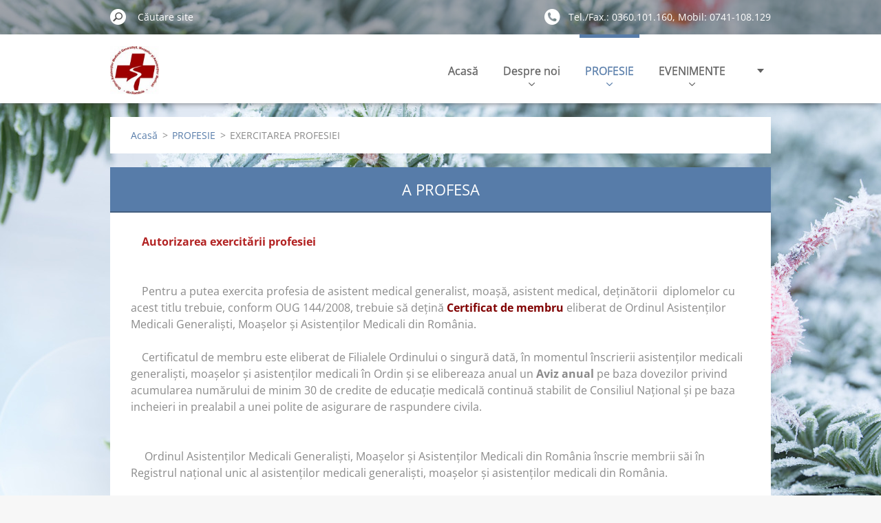

--- FILE ---
content_type: text/html; charset=UTF-8
request_url: https://oammrsj-ro46.webnode.ro/profesie/exercitarea-profesiei-de-asistent-medical/
body_size: 7697
content:
<!doctype html>
<!--[if IE 8]><html class="lt-ie10 lt-ie9 no-js" lang="ro"> <![endif]-->
<!--[if IE 9]><html class="lt-ie10 no-js" lang="ro"> <![endif]-->
<!--[if gt IE 9]><!-->
<html class="no-js" lang="ro">
<!--<![endif]-->
	<head>
		<base href="https://oammrsj-ro46.webnode.ro/">
  <meta charset="utf-8">
  <meta name="description" content="">
  <meta name="keywords" content="">
  <meta name="generator" content="Webnode">
  <meta name="apple-mobile-web-app-capable" content="yes">
  <meta name="apple-mobile-web-app-status-bar-style" content="black">
  <meta name="format-detection" content="telephone=no">
    <link rel="shortcut icon" href="https://8dc627b287.clvaw-cdnwnd.com/75e3036e27a4ca9ee43066ac7bcae72d/200000012-bbb6abcb1d/favicon (1).ico">
<link rel="canonical" href="https://oammrsj-ro46.webnode.ro/profesie/exercitarea-profesiei-de-asistent-medical/">
<script type="text/javascript">(function(i,s,o,g,r,a,m){i['GoogleAnalyticsObject']=r;i[r]=i[r]||function(){
			(i[r].q=i[r].q||[]).push(arguments)},i[r].l=1*new Date();a=s.createElement(o),
			m=s.getElementsByTagName(o)[0];a.async=1;a.src=g;m.parentNode.insertBefore(a,m)
			})(window,document,'script','//www.google-analytics.com/analytics.js','ga');ga('create', 'UA-797705-6', 'auto',{"name":"wnd_header"});ga('wnd_header.set', 'dimension1', 'W1');ga('wnd_header.set', 'anonymizeIp', true);ga('wnd_header.send', 'pageview');var pageTrackerAllTrackEvent=function(category,action,opt_label,opt_value){ga('send', 'event', category, action, opt_label, opt_value)};</script>
  <link rel="alternate" type="application/rss+xml" href="https://oammrsj.org/rss/all.xml" title="">
<!--[if lte IE 9]><style type="text/css">.cke_skin_webnode iframe {vertical-align: baseline !important;}</style><![endif]-->
		<meta http-equiv="X-UA-Compatible" content="IE=edge">
		<title>EXERCITAREA PROFESIEI  :: oammrsj.org</title>
		<meta name="viewport" content="width=device-width, initial-scale=1.0, maximum-scale=1.0, user-scalable=no">
		<link rel="stylesheet" href="https://d11bh4d8fhuq47.cloudfront.net/_system/skins/v11/50001479/css/style.css" />

		<script type="text/javascript" language="javascript" src="https://d11bh4d8fhuq47.cloudfront.net/_system/skins/v11/50001479/js/script.min.js"></script>


		<script type="text/javascript">
		/* <![CDATA[ */
		wtf.texts.set("photogallerySlideshowStop", 'Pauză');
		wtf.texts.set("photogallerySlideshowStart", 'Rulare diapozitive');
		wtf.texts.set("faqShowAnswer", 'Extinde FAQ');
		wtf.texts.set("faqHideAnswer", 'Ascunde răspuns FAQ');
		wtf.texts.set("menuLabel", 'Meniu');
		/* ]]> */
		</script>
	
				<script type="text/javascript">
				/* <![CDATA[ */
					
					if (typeof(RS_CFG) == 'undefined') RS_CFG = new Array();
					RS_CFG['staticServers'] = new Array('https://d11bh4d8fhuq47.cloudfront.net/');
					RS_CFG['skinServers'] = new Array('https://d11bh4d8fhuq47.cloudfront.net/');
					RS_CFG['filesPath'] = 'https://oammrsj-ro46.webnode.ro/_files/';
					RS_CFG['filesAWSS3Path'] = 'https://8dc627b287.clvaw-cdnwnd.com/75e3036e27a4ca9ee43066ac7bcae72d/';
					RS_CFG['lbClose'] = 'Închide';
					RS_CFG['skin'] = 'default';
					if (!RS_CFG['labels']) RS_CFG['labels'] = new Array();
					RS_CFG['systemName'] = 'Webnode';
						
					RS_CFG['responsiveLayout'] = 1;
					RS_CFG['mobileDevice'] = 0;
					RS_CFG['labels']['copyPasteSource'] = 'Citește mai mult:';
					
				/* ]]> */
				</script><script type="text/javascript" src="https://d11bh4d8fhuq47.cloudfront.net/_system/client/js/compressed/frontend.package.1-3-108.js?ph=8dc627b287"></script><style type="text/css"></style></head>
	<body>		<div id="wrapper" class="index">

			<div id="content" class="centered">

					<header id="header" class="centered">
						<div id="header-inner">
							<div id="logo-wrapper" class="">
							    <div id="logo"><a href="home/" class="image" title="Mergi la Pagina de start."><span id="rbcSystemIdentifierLogo"><img src="https://8dc627b287.clvaw-cdnwnd.com/75e3036e27a4ca9ee43066ac7bcae72d/200000011-744107634e/logoOAMGMAMR-300x296_1.jpg"  width="100" height="98"  alt="oammrsj.org"></span></a></div>							</div>
							 
<div id="slogan" class="">
    <span id="rbcCompanySlogan" class="rbcNoStyleSpan">BINE AI VENIT pe siteul OAMGMAMR filiala Salaj !   </span></div>
 
<div id="menu-links" class="">
    <a id="menu-link" href="#menu">
        Meniu    </a>

	<a id="fulltext-link" href="#fulltext">
		Căutare site	</a>
</div>
 
 
 


						</div>
					</header>

				<main id="main" class="centered">
					<div id="main-inner">
						<div id="navigator" class="">
						    <div id="pageNavigator" class="rbcContentBlock"><a class="navFirstPage" href="/home/">Acasă</a><span class="separator"> &gt; </span>    <a href="/profesie/">PROFESIE</a><span class="separator"> &gt; </span>    <span id="navCurrentPage">EXERCITAREA PROFESIEI </span></div>						</div>
						 
<div class="column">


		<div class="widget widget-wysiwyg">
			<div class="widget-content">

	<h1 class="widget-title" style="display: none;">A PROFESA</h1>
<div>
	<div>
		<span>&nbsp; &nbsp;&nbsp;</span><span style="color:#b22222;"><strong>Autorizarea exercitării profesiei</strong></span></div>
	<div>
		&nbsp;</div>
	<div>
		&nbsp;</div>
	<div>
		&nbsp;&nbsp;&nbsp;&nbsp;Pentru a putea exercita profesia de asistent medical generalist, moaşă, asistent medical, deţinătorii &nbsp;diplomelor cu acest titlu trebuie, conform OUG 144/2008, trebuie să deţină <span style="color:#800000;"><em><strong>Certificat de membru</strong></em></span> eliberat de Ordinul Asistenţilor Medicali Generalişti, Moaşelor şi Asistenţilor Medicali din România. &nbsp;</div>
	<div>
		&nbsp;</div>
	<div>
		&nbsp;&nbsp;&nbsp;&nbsp;Certificatul de membru este eliberat de Filialele Ordinului o singură dată, în momentul înscrierii asistenţilor medicali generalişti, moaşelor şi asistenţilor medicali în Ordin şi se elibereaza anual un <span><strong>Aviz anual</strong></span>&nbsp;pe baza dovezilor privind acumularea numărului de minim 30 de credite de educaţie medicală continuă stabilit de Consiliul Naţional și pe baza incheieri in prealabil a unei polite de asigurare de raspundere civila.</div>
	<div>
		&nbsp;</div>
	<div>
		&nbsp; &nbsp; &nbsp;</div>
	<div>
		&nbsp; &nbsp; &nbsp;Ordinul Asistenţilor Medicali Generalişti, Moaşelor şi Asistenţilor Medicali din România înscrie membrii săi în Registrul naţional unic al asistenţilor medicali generalişti, moaşelor şi asistenţilor medicali din România.</div>
	<div>
		&nbsp;</div>
	<div>
		<span>&nbsp; &nbsp;&nbsp;</span><span style="color:#b22222;"><strong>Cursuri EMC obligatorii</strong> </span>- conform normelor OAMGMAMR in vigoare</div>
	<div>
		&nbsp;</div>
	<div>
		&nbsp;&nbsp;&nbsp;&nbsp;Minim &nbsp;30 de credite obligatorii pe an.</div>
	<div>
		&nbsp;</div>
	<div>
		<span>&nbsp; &nbsp;&nbsp;</span><span style="color:#b22222;"><strong>Excepţii de la EMC</strong></span></div>
	<div>
		&nbsp;</div>
	<div>
		&nbsp;&nbsp;&nbsp;&nbsp;Sunt exceptaţi de la obligativitatea de a acumula creditele stabilite pentru un an calendaristic membrii Ordinului care au profesat o perioadă mai mică de şase luni în anul calendaristic respectiv şi asistenţii medicali nevăzători (cu dizabilitati).</div>
	<div>
		&nbsp;</div>
	<div>
		<span>&nbsp; &nbsp;&nbsp;</span><span style="color:#b22222;"><strong>Reatestarea profesională</strong></span></div>
	<div>
		&nbsp;</div>
	<div>
		&nbsp;&nbsp;&nbsp;&nbsp;ART. 18 din OUG 144/2008 prevede:&nbsp;</div>
	<div>
		&nbsp;&nbsp;&nbsp;&nbsp;(1) În cazul în care un asistent medical generalist, o moaşă sau un asistent medical nu îşi exercită profesia o perioadă mai mare de 5 ani, Ordinul Asistenţilor Medicali Generalişti, Moaşelor şi Asistenţilor Medicali din România reatestă, la cerere, competenţa profesională a acestuia, în vederea exercitării profesiei.</div>
</div>
<div>
	&nbsp;</div>
<div>
	&nbsp; Vezi:&nbsp; &nbsp;<a href="https://8dc627b287.clvaw-cdnwnd.com/75e3036e27a4ca9ee43066ac7bcae72d/200001907-a9fd8aaf89/Hot 32_2010 reatestare competente profesionale asistenti medicali.docx">METODOLOGIA de reatestare a competentei profesional</a></div>
<div>
	&nbsp;</div>
<div>
	<span>&nbsp; &nbsp;&nbsp;</span><span style="color:#b22222;"><strong>Suspendarea calitatii de membru al OAMGMAMR</strong></span></div>
<div>
	&nbsp;</div>
<div>
	&nbsp;&nbsp;&nbsp;&nbsp;Asistenti medicali pot sa isi &nbsp;suspende calitatea de membru al OAMGMAMR pe o perioada determinata (pănă la 5 ani).</div>
<div>
	&nbsp;</div>
<div>
	&nbsp; &nbsp; Conform ART. 59 din OUG 144/2008 Neplata cotizaţiei datorate de membrii Ordinului Asistenţilor Medicali Generalişti, Moaşelor şi Asistenţilor Medicali din România pe o perioadă de 6 luni se sancţionează cu suspendarea calităţii de membru până la plata cotizaţiei datorate. În cazul întârzierii plăţii cotizaţiei peste termenul de 6 luni, se aplică majorări de întârziere în cuantum stabilit prin hotărâre a Consiliului naţional al Ordinului Asistenţilor Medicali Generalişti, Moaşelor şi Asistenţilor Medicali din România, conform prevederilor legale.&nbsp;</div>
<div>
	&nbsp;</div>
<div>
	<span>&nbsp; &nbsp;&nbsp;</span>In conformitate cu <span style="color:#ff0000;">Hotararea Nr. 5/2018</span>&nbsp;(Consiliul National al OAMGMAMR din Romania), publicat in <a href="https://8dc627b287.clvaw-cdnwnd.com/75e3036e27a4ca9ee43066ac7bcae72d/200001534-3131d35b1b/Hot 5_2018 val minima asigurata rasp civila.doc">&nbsp;M.O. 278/2018&nbsp;</a>&nbsp;,&nbsp;<span style="color:#800000;"><strong>privind stabilirea valorii minime asigurate pentru raspunderea civila in domeniul medical</strong>&nbsp;</span>pentru cei care exercita profesia de asistent medical generalist, moasa sau asistent medical se vor incheia asigurari de raspundere civila in domeniul medical la o valoare minima a riscului asigurat, dupa cum urmeaza:</div>
<div>
	&nbsp; &nbsp;&nbsp;a) asistentii medicali generalisti, moasele si asistentii medicali care exercita profesia in unitati sanitare cu paturi, centre de primire urgente si unitati de primiri urgente, servicii de ambulante, echivalentul in lei al sumei de 10.000 euro;</div>
<p>&nbsp;&nbsp; b) asistentii medicali generalisti, moasele si asistentii medicali care exercita profesia in unitati de medicina primara, ambulatorii, cabinete medicale individuale, laboratoare, echivalentul in lei al sumei de 4.000 euro;<br>
&nbsp;&nbsp; c) asistentii de farmacie, asistentii medicali specialitatea igiena si sanatate publica si asistentii care isi desfasoara activitatea in institute/sectii de medicina legala, echivalentul in lei al sumei de 2.000 euro.<br>
&nbsp;</p>
<div>
	&nbsp;</div>
<div>
	&nbsp;</div>
<div>
	&nbsp;</div>
<div>
	- Descarca: &nbsp;&nbsp;<strong><a href="https://8dc627b287.clvaw-cdnwnd.com/75e3036e27a4ca9ee43066ac7bcae72d/200000399-e5daae7cd1/OUG-144_Legea-278.2015.pdf"><span style="color:#ff0000;">OUG-144</span></a><span style="color:#ff0000;">&nbsp;din 2008, <strong style="font-size: 1rem;">privind exercitarea profesiei de asistent medical generalist, a profesiei de moaşă şi a profesiei de asistent medical, precum şi organizarea şi funcţionarea Ordinului Asistenţilor Medicali Generalişti, Moaşelor şi Asistenţilor Medicali din România, cu modificările şi completările ulterioare.</strong></span></strong></div>
<div>
	&nbsp;</div>
<div>
	- Descarca: &nbsp;<strong><span style="color:#ff0000;">&nbsp;</span></strong></div>
<div>
	<strong><a href="https://8dc627b287.clvaw-cdnwnd.com/75e3036e27a4ca9ee43066ac7bcae72d/200001390-a21aca313d/hotarare-nr-29-pentru-aprobarea-Procedurii-de-suspendare-si-de-retragere-a-calitatii-de-membru-al-Ordinului-Asistentilor-Medicali-Generalisti-Moaselor-si-Asistentilor-Medicali-din-Romania.doc">Procedurii-de-suspendare-si-de-retragere-a-calitatii-de-membru-al-Ordinului-Asistentilor-Medicali-Generalisti-Moaselor-si-Asistentilor-Medicali-din-Romania</a></strong></div>
<div>
	&nbsp;</div>
<div>
	<strong><span><a href="https://drive.google.com/viewerng/viewer?a=v&amp;pid=sites&amp;srcid=ZGVmYXVsdGRvbWFpbnxvYW1nbWFtcnNpbWxldXxneDo2NDk1ZGU2NzZkZTdlZjNk" style="font-size: 1rem; line-height: 1.5;">PROCEDURA DE SUSPENDARE SI RETRAGERE A CALITATII DE MEMBRU AL OAMGMAMR</a></span></strong></div>
<center>
	<p>&nbsp;</p>
</center>
<p>&nbsp;</p>
<center>
	<p>&nbsp;</p>
</center>
<p>&nbsp;</p>
<p>&nbsp;</p>


			</div>
			<div class="widget-footer"></div>
		</div>

	<div class="rbcWidgetArea widgetFacebookLike"><iframe src="https://www.facebook.com/plugins/like.php?app_id=225951590755638&amp;href=http%3A%2F%2Foammrsj-ro46.webnode.ro%2Fevenimente-%2Fproiecte%2F&amp;send=false&amp;layout=standard&amp;width=450&amp;show_faces=false&amp;action=like&amp;colorscheme=dark&amp;font&amp;height=32" scrolling="no" frameborder="0" allowTransparency="true" style="border:none; overflow:hidden; width:450px; height:32px;"></iframe></div><div class="rbcWidgetArea" style="text-align: center;">...</div></div>

 


					</div>
				</main>

				<nav id="menu" role="navigation" class="horizontal ">
				    

	<ul class="menu">
	<li class="first">
		<a href="/home/">
		Acasă
		<span class="submenu-arrow"></span>
	</a>
	</li>
	<li>
		<a href="/despre-noi/">
		Despre noi
		<span class="submenu-arrow"></span>
	</a>
	
	<ul class="level1">
		<li class="first">
		<a href="/stiri/">
		STIRI
		<span class="submenu-arrow"></span>
	</a>
	</li>
		<li>
		<a href="/filiala-noastra/">
		Filiala noastra
		<span class="submenu-arrow"></span>
	</a>
	
		<ul class="level2">
			<li class="first">
		<a href="/filiala-noastra/prezentare/">
		Prezentare
		<span class="submenu-arrow"></span>
	</a>
	</li>
			<li>
		<a href="/filiala-noastra/structura-organizatorica/">
		Structura organizatorica
		<span class="submenu-arrow"></span>
	</a>
	</li>
			<li>
		<a href="/filiala-noastra/organigrama/">
		Organigrama
		<span class="submenu-arrow"></span>
	</a>
	</li>
			<li class="last">
		<a href="/filiala-noastra/galerie-foto/">
		GALERIE FOTO
		<span class="submenu-arrow"></span>
	</a>
	</li>
		</ul>
		</li>
		<li>
		<a href="/national/">
		NATIONAL
		<span class="submenu-arrow"></span>
	</a>
	</li>
		<li>
		<a href="/protectia-datelor-cu-caracter-personal/">
		PROTECTIA DATELOR CU CARACTER PERSONAL
		<span class="submenu-arrow"></span>
	</a>
	</li>
		<li class="last">
		<a href="/proceduri-de-buna-practica/">
		BIBLIOTECA
		<span class="submenu-arrow"></span>
	</a>
	</li>
	</ul>
	</li>
	<li class="open selected">
		<a href="/profesie/">
		PROFESIE
		<span class="submenu-arrow"></span>
	</a>
	
	<ul class="level1">
		<li class="first selected activeSelected">
		<a href="/profesie/exercitarea-profesiei-de-asistent-medical/">
		EXERCITAREA PROFESIEI 
		<span class="submenu-arrow"></span>
	</a>
	
		<ul class="level2">
			<li class="first">
		<a href="/profesie/exercitarea-profesiei-de-asistent-medical/exercitarea-profesiei/">
		Despre profesie
		<span class="submenu-arrow"></span>
	</a>
	</li>
			<li>
		<a href="/profesie/certificat-de-membru/">
		CERTIFICAT DE MEMBRU
		<span class="submenu-arrow"></span>
	</a>
	</li>
			<li>
		<a href="/profesie/exercitarea-profesiei-de-asistent-medical/aviz-anual-malpraxis/">
		AVIZ ANUAL / MALPRAXIS
		<span class="submenu-arrow"></span>
	</a>
	</li>
			<li>
		<a href="/emc/">
		EMC
		<span class="submenu-arrow"></span>
	</a>
	</li>
			<li>
		<a href="/profesie/exercitarea-profesiei-de-asistent-medical/reatestare/">
		REATESTARE
		<span class="submenu-arrow"></span>
	</a>
	</li>
			<li>
		<a href="/profesie/exercitarea-profesiei-de-asistent-medical/status-profesional/">
		STATUS PROFESIONAL
		<span class="submenu-arrow"></span>
	</a>
	</li>
			<li>
		<a href="/profesie/exercitarea-profesiei-de-asistent-medical/suspendare-retragere/">
		SUSPENDARE / RETRAGERE
		<span class="submenu-arrow"></span>
	</a>
	</li>
			<li class="last">
		<a href="/profesie/exercitarea-profesiei-de-asistent-medical/formulare/">
		FORMULARE
		<span class="submenu-arrow"></span>
	</a>
	</li>
		</ul>
		</li>
		<li>
		<a href="/profesie/viziune-si-misiune/">
		VIZIUNE si MISIUNE
		<span class="submenu-arrow"></span>
	</a>
	</li>
		<li>
		<a href="/profesie/statut/">
		STATUT
		<span class="submenu-arrow"></span>
	</a>
	</li>
		<li>
		<a href="/profesie/regulament/">
		REGULAMENT
		<span class="submenu-arrow"></span>
	</a>
	</li>
		<li>
		<a href="/profesie/cod-de-etica-si-deontologie/">
		COD de ETICA si DEONTOLOGIE
		<span class="submenu-arrow"></span>
	</a>
	</li>
		<li>
		<a href="/profesie/recunoastere-titluri-de-calificare-profesionala-in-ue/">
		RECUNOASTERE TITLURI DE CALIFICARE PROFESIONALA in UE
		<span class="submenu-arrow"></span>
	</a>
	
		<ul class="level2">
			<li class="first">
		<a href="/profesie/recunoastere-titluri-de-calificare-profesionala-in-ue/cardul-profesional-european-cpe/">
		CARDUL PROFESIONAL EUROPEAN - (CPE)
		<span class="submenu-arrow"></span>
	</a>
	</li>
			<li class="last">
		<a href="/profesie/recunoastere-titluri-de-calificare-profesionala-in-ue/lista-solicitantilor/">
		LISTA SOLICITANTILOR
		<span class="submenu-arrow"></span>
	</a>
	</li>
		</ul>
		</li>
		<li class="last">
		<a href="/profesie/voluntariat/">
		VOLUNTARIAT
		<span class="submenu-arrow"></span>
	</a>
	</li>
	</ul>
	</li>
	<li>
		<a href="/evenimente-/">
		EVENIMENTE 
		<span class="submenu-arrow"></span>
	</a>
	
	<ul class="level1">
		<li class="first">
		<a href="/evenimente-/cursuri/">
		CURSURI
		<span class="submenu-arrow"></span>
	</a>
	
		<ul class="level2">
			<li class="first">
		<a href="/evenimente-/cursuri/2025/">
		2025
		<span class="submenu-arrow"></span>
	</a>
	</li>
			<li>
		<a href="/evenimente-/cursuri/2024/">
		2024
		<span class="submenu-arrow"></span>
	</a>
	</li>
			<li>
		<a href="/evenimente-/cursuri/2023/">
		2023
		<span class="submenu-arrow"></span>
	</a>
	</li>
			<li>
		<a href="/evenimente-/cursuri/2022/">
		2022
		<span class="submenu-arrow"></span>
	</a>
	</li>
			<li>
		<a href="/evenimente-/cursuri/a2021/">
		2021
		<span class="submenu-arrow"></span>
	</a>
	</li>
			<li>
		<a href="/evenimente-/cursuri/a2020/">
		2020
		<span class="submenu-arrow"></span>
	</a>
	</li>
			<li>
		<a href="/evenimente-/cursuri/a2019/">
		2019
		<span class="submenu-arrow"></span>
	</a>
	
			<ul class="level3">
				<li class="first last">
		<a href="/evenimente-/cursuri/a2019/cursuri-online-2019/">
		Cursuri ONLINE - 2019
		<span class="submenu-arrow"></span>
	</a>
	</li>
			</ul>
			</li>
			<li>
		<a href="/evenimente-/cursuri/a2016/">
		2016
		<span class="submenu-arrow"></span>
	</a>
	</li>
			<li>
		<a href="/evenimente-/cursuri/a2017/">
		2017
		<span class="submenu-arrow"></span>
	</a>
	</li>
			<li class="last">
		<a href="/evenimente-/cursuri/a2015/">
		2015
		<span class="submenu-arrow"></span>
	</a>
	</li>
		</ul>
		</li>
		<li>
		<a href="/evenimente-/simpozioane/">
		SIMPOZIOANE
		<span class="submenu-arrow"></span>
	</a>
	</li>
		<li>
		<a href="/evenimente-/proiecte/">
		PROIECTE
		<span class="submenu-arrow"></span>
	</a>
	</li>
		<li class="last">
		<a href="/evenimente-/formular/">
		FORMULAR de INSCRIERE
		<span class="submenu-arrow"></span>
	</a>
	</li>
	</ul>
	</li>
	<li>
		<a href="/contactati-ne/">
		Contactati-ne
		<span class="submenu-arrow"></span>
	</a>
	</li>
	<li>
		<a href="/hot%c4%83r%c4%83ri-ale-consiliului-na%c8%9bional/">
		HOTĂRĂRI ale Consiliului Național
		<span class="submenu-arrow"></span>
	</a>
	</li>
	<li>
		<a href="/legislatie/">
		LEGISLATIE
		<span class="submenu-arrow"></span>
	</a>
	</li>
	<li class="last">
		<a href="/examene-concursuri/">
		EXAMENE / CONCURSURI
		<span class="submenu-arrow"></span>
	</a>
	
	<ul class="level1">
		<li class="first">
		<a href="/examene-concursuri/grad-principal/">
		GRAD PRINCIPAL
		<span class="submenu-arrow"></span>
	</a>
	
		<ul class="level2">
			<li class="first">
		<a href="/examene-concursuri/grad-principal/2025/">
		2025
		<span class="submenu-arrow"></span>
	</a>
	</li>
			<li>
		<a href="/examene-concursuri/grad-principal/2023/">
		2023
		<span class="submenu-arrow"></span>
	</a>
	</li>
			<li>
		<a href="/examene-concursuri/grad-principal/2022/">
		2022
		<span class="submenu-arrow"></span>
	</a>
	</li>
			<li>
		<a href="/examene-concursuri/grad-principal/2021/">
		2021
		<span class="submenu-arrow"></span>
	</a>
	</li>
			<li>
		<a href="/examene-concursuri/grad-principal/a2019/">
		2019
		<span class="submenu-arrow"></span>
	</a>
	</li>
			<li>
		<a href="/examene-concursuri/grad-principal/a2018/">
		2018
		<span class="submenu-arrow"></span>
	</a>
	</li>
			<li class="last">
		<a href="/examene-concursuri/grad-principal/a2016/">
		2016
		<span class="submenu-arrow"></span>
	</a>
	</li>
		</ul>
		</li>
		<li>
		<a href="/examene-concursuri/specializare/">
		SPECIALIZARE
		<span class="submenu-arrow"></span>
	</a>
	</li>
		<li>
		<a href="/examene-concursuri/reatestare/">
		REATESTARE
		<span class="submenu-arrow"></span>
	</a>
	</li>
		<li class="last">
		<a href="/examene-concursuri/revalorizare/">
		REVALORIZARE
		<span class="submenu-arrow"></span>
	</a>
	</li>
	</ul>
	</li>
</ul>
				
				</nav>
				 
<div id="fulltext" class="">
    
	<form action="/search/" method="get" id="fulltextSearch">

		<fieldset>
			<input id="fulltextSearchText" type="text" name="text" value="" placeholder="Căutare site">
			<button id="fulltextSearchButton" type="submit">Caută</button>
		</fieldset>

	</form>
	</div>
 


				<footer id="footer" class="centered">
					<div id="footer-inner">
						<div id="contact" class="">
						    

		<div class="widget widget-contact">

	

		<h2 class="widget-title">Contact</h2>
		<div class="widget-content-wrap">
            <div class="widget-content">
                <div class="contact-company">OAMGMAMR filiala Sălaj</div>
                <span class="contact-address">
                    

		<span>str. Sf. Vineri, nr. 18, bl. B21, ap. 23,<br />
Zalău, jud. Sălaj, România<br />
<br />
PROGRAM cu PUBLICUL<br />
<br />
Luni:          09:00 - 14:00<br />
Marti: 	09:00 - 14:00<br />
Miercuri:	09:00 - 16:00<br />
Joi:	        09:00 - 14:00<br />
Vineri:	09:00 - 13:00<br />
Sambata-Duminica:	INCHIS</span>

	
                </span>
                

		<span class="contact-phone"><span>Tel./Fax.: 0360.101.160, Mobil: 0741-108.129</span></span>

	
                

		<span class="contact-email"><span><a href="mailto:oammrsj@yahoo.com ; sj-secretariat@oamr.ro">oammrsj@yahoo.com ; sj-secretariat@oamr.ro</a></span></span>

	
            </div>
        </div>
	

			<div class="widget-footer"></div>
		</div>

				
						</div>
						 
<div id="lang" class="">
    <div id="languageSelect"></div>			
</div>
 
 
<div id="copyright" class="">
    <span id="rbcFooterText" class="rbcNoStyleSpan">Copyright © 2024, OAMGMAMR filiala Sălaj.</span></div>
 
<div id="signature" class="">
    <span class="rbcSignatureText">Susținut de <a href="https://www.webnode.ro?utm_source=brand&amp;utm_medium=footer&amp;utm_campaign=premium" rel="nofollow" >Webnode</a></span></div>
 


					</div>
				</footer>

				

			</div>

			

			<div id="illustration" class="fullscreen">
				 
				     <img src="https://8dc627b287.clvaw-cdnwnd.com/75e3036e27a4ca9ee43066ac7bcae72d/200005723-5a5b55a5b7/zima-elka-vetki-moroz-sneg-winter-snow-fir-tree.jpg?ph=8dc627b287" width="1280" height="1024" alt=""> 


				
			</div>
		</div>
	<div id="rbcFooterHtml"></div><script type="text/javascript">var keenTrackerCmsTrackEvent=function(id){if(typeof _jsTracker=="undefined" || !_jsTracker){return false;};try{var name=_keenEvents[id];var keenEvent={user:{u:_keenData.u,p:_keenData.p,lc:_keenData.lc,t:_keenData.t},action:{identifier:id,name:name,category:'cms',platform:'WND1',version:'2.1.157'},browser:{url:location.href,ua:navigator.userAgent,referer_url:document.referrer,resolution:screen.width+'x'+screen.height,ip:'144.76.32.239'}};_jsTracker.jsonpSubmit('PROD',keenEvent,function(err,res){});}catch(err){console.log(err)};};</script></body>
</html>